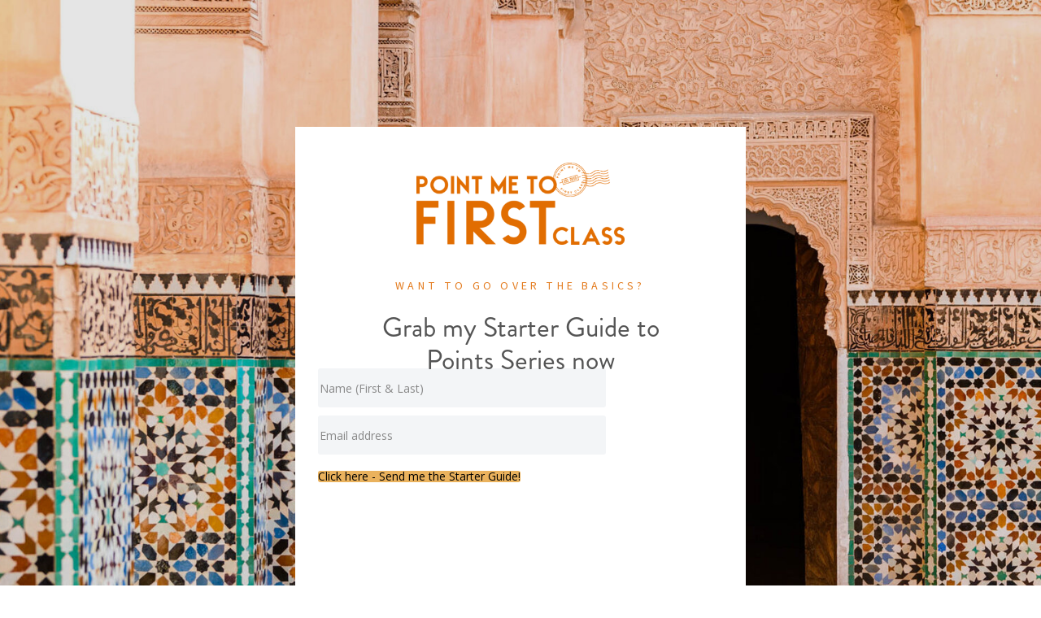

--- FILE ---
content_type: text/html;charset=UTF-8
request_url: https://pointmetofirstclass.com/free-guide
body_size: 3515
content:
<!DOCTYPE html>
<html class="d" lang="">
  <head>
    <meta charset="UTF-8" />
    <meta name="viewport" content="width=device-width, initial-scale=1" />
    <title>Point Me to First Class | Free Guide</title>
      <link rel="icon" type="image/png" href="//static.showit.co/200/MKnXWSVxRcSWh6dT0S6vWQ/252271/pointme_asset_69.png" />
      <link rel="preconnect" href="https://static.showit.co" />
      <meta name="description" content="Grab my Starter guide to Points Series now!" />
      <link rel="canonical" href="https://pointmetofirstclass.com/free-guide" />
      <meta property="og:image" content="https://static.showit.co/1200/O2ggSp5HQWOA5-xHNhfC4A/252271/point_me_to_first_class-16.jpg" />
    
    <link rel="preconnect" href="https://fonts.googleapis.com">
<link rel="preconnect" href="https://fonts.gstatic.com" crossorigin>
<link href="https://fonts.googleapis.com/css?family=Source+Sans+3:regular" rel="stylesheet" type="text/css"/>
<style>
@font-face{font-family:Brandon Grotesque Regular;src:url('//static.showit.co/file/4E_09cP_QlGkok9_sgGiiw/252271/brandongrotesqueregular.woff');}
 </style>
    <script id="init_data" type="application/json">
      {"mobile":{"w":320},"desktop":{"w":1200,"bgFillType":"color","bgColor":"colors-7"},"sid":"lpcwbz52qccnpotgmf2g9g","break":768,"assetURL":"//static.showit.co","contactFormId":"252271/395255","cfAction":"aHR0cHM6Ly9jbGllbnRzZXJ2aWNlLnNob3dpdC5jby9jb250YWN0Zm9ybQ==","sgAction":"aHR0cHM6Ly9jbGllbnRzZXJ2aWNlLnNob3dpdC5jby9zb2NpYWxncmlk","blockData":[{"slug":"freebie","visible":"a","states":[],"d":{"h":913,"w":1200,"nature":"wH","bgFillType":"color","bgColor":"#000000","bgMediaType":"image","bgImage":{"key":"YNRYXG3DT_Gw-61VUE6ahA/252271/point_me_to_first_class-25.jpg","aspect_ratio":1.50037,"title":"Point Me To First Class-25","type":"asset"},"bgOpacity":90,"bgPos":"cm","bgScale":"cover","bgScroll":"p"},"m":{"h":683,"w":320,"bgFillType":"color","bgColor":"#000000","bgMediaType":"image","bgImage":{"key":"YNRYXG3DT_Gw-61VUE6ahA/252271/point_me_to_first_class-25.jpg","aspect_ratio":1.50037,"title":"Point Me To First Class-25","type":"asset"},"bgOpacity":90,"bgPos":"cm","bgScale":"cover","bgScroll":"p"}}],"elementData":[{"type":"simple","visible":"a","id":"freebie_0","blockId":"freebie","m":{"x":29,"y":41,"w":262,"h":623,"a":0},"d":{"x":323,"y":156,"w":554,"h":711,"a":0}},{"type":"iframe","visible":"a","id":"freebie_1","blockId":"freebie","m":{"x":46,"y":254,"w":213,"h":330,"a":0},"d":{"x":351,"y":423,"w":476,"h":296,"a":0}},{"type":"text","visible":"a","id":"freebie_2","blockId":"freebie","m":{"x":52,"y":204,"w":212,"h":71,"a":0},"d":{"x":427,"y":383,"w":347,"h":46,"a":0}},{"type":"text","visible":"a","id":"freebie_3","blockId":"freebie","m":{"x":67,"y":156,"w":186,"h":17,"a":0},"d":{"x":422,"y":342,"w":356,"h":22,"a":0}},{"type":"text","visible":"a","id":"freebie_4","blockId":"freebie","m":{"x":48,"y":612,"w":220,"h":17,"a":0},"d":{"x":367,"y":819,"w":467,"h":25,"a":0}},{"type":"graphic","visible":"a","id":"freebie_5","blockId":"freebie","m":{"x":61,"y":58,"w":198,"h":78,"a":0},"d":{"x":461,"y":200,"w":278,"h":101,"a":0,"gs":{"t":"fit"}},"c":{"key":"RZzTtd8mQECVcrqE3Djn-Q/252271/pointme_logo_asset_81.png","aspect_ratio":2.53236}}]}
    </script>
    <link
      rel="stylesheet"
      type="text/css"
      href="https://cdnjs.cloudflare.com/ajax/libs/animate.css/3.4.0/animate.min.css"
    />
    <script
      id="si-jquery"
      src="https://ajax.googleapis.com/ajax/libs/jquery/3.5.1/jquery.min.js"
    ></script>
    		
		<script src="//lib.showit.co/engine/2.6.1/showit-lib.min.js"></script>
		<script src="//lib.showit.co/engine/2.6.1/showit.min.js"></script>

    <script>
      
      function initPage(){
      
      }
    </script>
    <link rel="stylesheet" type="text/css" href="//lib.showit.co/engine/2.6.1/showit.css" />
    <style id="si-page-css">
      html.m {background-color:rgba(255,255,255,1);}
html.d {background-color:rgba(255,255,255,1);}
.d .se:has(.st-primary) {border-radius:10px;box-shadow:none;opacity:1;overflow:hidden;}
.d .st-primary {padding:10px 14px 10px 14px;border-width:0px;border-color:rgba(5,43,48,1);background-color:rgba(5,43,48,1);background-image:none;border-radius:inherit;transition-duration:0.5s;}
.d .st-primary span {color:rgba(255,255,255,1);font-family:'Brandon Grotesque Regular';font-weight:400;font-style:normal;font-size:22px;text-align:left;text-transform:uppercase;letter-spacing:0.03em;line-height:1.6;transition-duration:0.5s;}
.d .se:has(.st-primary:hover), .d .se:has(.trigger-child-hovers:hover .st-primary) {}
.d .st-primary.se-button:hover, .d .trigger-child-hovers:hover .st-primary.se-button {background-color:rgba(5,43,48,1);background-image:none;transition-property:background-color,background-image;}
.d .st-primary.se-button:hover span, .d .trigger-child-hovers:hover .st-primary.se-button span {}
.m .se:has(.st-primary) {border-radius:10px;box-shadow:none;opacity:1;overflow:hidden;}
.m .st-primary {padding:10px 14px 10px 14px;border-width:0px;border-color:rgba(5,43,48,1);background-color:rgba(5,43,48,1);background-image:none;border-radius:inherit;}
.m .st-primary span {color:rgba(255,255,255,1);font-family:'Brandon Grotesque Regular';font-weight:400;font-style:normal;font-size:18px;text-align:center;text-transform:uppercase;letter-spacing:0.05em;line-height:1.5;}
.d .se:has(.st-secondary) {border-radius:10px;box-shadow:none;opacity:1;overflow:hidden;}
.d .st-secondary {padding:10px 14px 10px 14px;border-width:2px;border-color:rgba(5,43,48,1);background-color:rgba(0,0,0,0);background-image:none;border-radius:inherit;transition-duration:0.5s;}
.d .st-secondary span {color:rgba(5,43,48,1);font-family:'Brandon Grotesque Regular';font-weight:400;font-style:normal;font-size:22px;text-align:left;text-transform:uppercase;letter-spacing:0.03em;line-height:1.6;transition-duration:0.5s;}
.d .se:has(.st-secondary:hover), .d .se:has(.trigger-child-hovers:hover .st-secondary) {}
.d .st-secondary.se-button:hover, .d .trigger-child-hovers:hover .st-secondary.se-button {border-color:rgba(5,43,48,0.7);background-color:rgba(0,0,0,0);background-image:none;transition-property:border-color,background-color,background-image;}
.d .st-secondary.se-button:hover span, .d .trigger-child-hovers:hover .st-secondary.se-button span {color:rgba(5,43,48,0.7);transition-property:color;}
.m .se:has(.st-secondary) {border-radius:10px;box-shadow:none;opacity:1;overflow:hidden;}
.m .st-secondary {padding:10px 14px 10px 14px;border-width:2px;border-color:rgba(5,43,48,1);background-color:rgba(0,0,0,0);background-image:none;border-radius:inherit;}
.m .st-secondary span {color:rgba(5,43,48,1);font-family:'Brandon Grotesque Regular';font-weight:400;font-style:normal;font-size:18px;text-align:center;text-transform:uppercase;letter-spacing:0.05em;line-height:1.5;}
.d .st-d-title {color:rgba(84,84,84,1);text-transform:uppercase;letter-spacing:0.1em;font-size:35px;text-align:center;font-family:'Brandon Grotesque Regular';font-weight:400;font-style:normal;}
.d .st-d-title.se-rc a {color:rgba(84,84,84,1);}
.d .st-d-title.se-rc a:hover {text-decoration:underline;color:rgba(84,84,84,1);opacity:0.8;}
.m .st-m-title {color:rgba(84,84,84,1);text-transform:uppercase;line-height:1.1;letter-spacing:0.1em;font-size:28px;text-align:center;font-family:'Brandon Grotesque Regular';font-weight:400;font-style:normal;}
.m .st-m-title.se-rc a {color:rgba(84,84,84,1);}
.m .st-m-title.se-rc a:hover {text-decoration:underline;color:rgba(84,84,84,1);opacity:0.8;}
.d .st-d-heading {color:rgba(84,84,84,1);line-height:1.2;letter-spacing:0em;font-size:32px;text-align:left;font-family:'Brandon Grotesque Regular';font-weight:400;font-style:normal;}
.d .st-d-heading.se-rc a {color:rgba(84,84,84,1);}
.d .st-d-heading.se-rc a:hover {text-decoration:underline;color:rgba(84,84,84,1);opacity:0.8;}
.m .st-m-heading {color:rgba(84,84,84,1);line-height:1.2;letter-spacing:0em;font-size:27px;text-align:center;font-family:'Brandon Grotesque Regular';font-weight:400;font-style:normal;}
.m .st-m-heading.se-rc a {color:rgba(84,84,84,1);}
.m .st-m-heading.se-rc a:hover {text-decoration:underline;color:rgba(84,84,84,1);opacity:0.8;}
.d .st-d-subheading {color:rgba(228,125,33,1);text-transform:uppercase;line-height:1.6;letter-spacing:0.03em;font-size:22px;text-align:left;font-family:'Brandon Grotesque Regular';font-weight:400;font-style:normal;}
.d .st-d-subheading.se-rc a {color:rgba(228,125,33,1);}
.d .st-d-subheading.se-rc a:hover {text-decoration:underline;color:rgba(228,125,33,1);opacity:0.8;}
.m .st-m-subheading {color:rgba(228,125,33,1);text-transform:uppercase;line-height:1.5;letter-spacing:0.05em;font-size:18px;text-align:center;font-family:'Brandon Grotesque Regular';font-weight:400;font-style:normal;}
.m .st-m-subheading.se-rc a {color:rgba(228,125,33,1);}
.m .st-m-subheading.se-rc a:hover {text-decoration:underline;color:rgba(228,125,33,1);opacity:0.8;}
.d .st-d-paragraph {color:rgba(5,43,48,1);line-height:1.5;letter-spacing:0em;font-size:17px;text-align:left;font-family:'Source Sans 3';font-weight:400;font-style:normal;}
.d .st-d-paragraph.se-rc a {color:rgba(5,43,48,1);}
.d .st-d-paragraph.se-rc a:hover {text-decoration:underline;color:rgba(5,43,48,1);opacity:0.8;}
.m .st-m-paragraph {color:rgba(5,43,48,1);line-height:1.5;letter-spacing:0em;font-size:15px;font-family:'Source Sans 3';font-weight:400;font-style:normal;}
.m .st-m-paragraph.se-rc a {color:rgba(5,43,48,1);}
.m .st-m-paragraph.se-rc a:hover {text-decoration:underline;color:rgba(5,43,48,1);opacity:0.8;}
.m .sib-freebie {height:683px;}
.d .sib-freebie {height:913px;}
.m .sib-freebie .ss-bg {background-color:rgba(0,0,0,1);}
.d .sib-freebie .ss-bg {background-color:rgba(0,0,0,1);}
.d .sib-freebie.sb-nd-wH .sc {height:913px;}
.d .sie-freebie_0 {left:323px;top:156px;width:554px;height:711px;}
.m .sie-freebie_0 {left:29px;top:41px;width:262px;height:623px;}
.d .sie-freebie_0 .se-simple:hover {}
.m .sie-freebie_0 .se-simple:hover {}
.d .sie-freebie_0 .se-simple {background-color:rgba(255,255,255,1);}
.m .sie-freebie_0 .se-simple {background-color:rgba(255,255,255,1);}
.d .sie-freebie_1 {left:351px;top:423px;width:476px;height:296px;}
.m .sie-freebie_1 {left:46px;top:254px;width:213px;height:330px;}
.d .sie-freebie_1 .si-embed {transform-origin:left top 0;transform:scale(1, 1);width:476px;height:296px;}
.m .sie-freebie_1 .si-embed {transform-origin:left top 0;transform:scale(1, 1);width:213px;height:330px;}
.d .sie-freebie_2 {left:427px;top:383px;width:347px;height:46px;}
.m .sie-freebie_2 {left:52px;top:204px;width:212px;height:71px;}
.d .sie-freebie_2-text {text-transform:none;font-size:34px;text-align:center;}
.m .sie-freebie_2-text {text-transform:none;}
.d .sie-freebie_3 {left:422px;top:342px;width:356px;height:22px;}
.m .sie-freebie_3 {left:67px;top:156px;width:186px;height:17px;}
.d .sie-freebie_3-text {color:rgba(228,125,33,1);letter-spacing:0.3em;font-size:14px;text-align:center;}
.m .sie-freebie_3-text {color:rgba(228,125,33,1);letter-spacing:0.2em;text-align:center;}
.d .sie-freebie_4 {left:367px;top:819px;width:467px;height:25px;}
.m .sie-freebie_4 {left:48px;top:612px;width:220px;height:17px;}
.d .sie-freebie_4-text {letter-spacing:0.1em;font-size:13px;text-align:center;}
.m .sie-freebie_4-text {letter-spacing:0.1em;font-size:11px;text-align:center;}
.d .sie-freebie_5 {left:461px;top:200px;width:278px;height:101px;}
.m .sie-freebie_5 {left:61px;top:58px;width:198px;height:78px;}
.d .sie-freebie_5 .se-img {background-repeat:no-repeat;background-size:contain;background-position:50%;border-radius:inherit;}
.m .sie-freebie_5 .se-img {background-repeat:no-repeat;background-size:contain;background-position:50%;border-radius:inherit;}

      
    </style>
    
    <!-- Global site tag (gtag.js) - Google Analytics -->
<script async src="https://www.googletagmanager.com/gtag/js?id=G-JYBJFK1X0N"></script>
<script>
  window.dataLayer = window.dataLayer || [];
  function gtag(){dataLayer.push(arguments);}
  gtag('js', new Date());
  gtag('config', 'G-JYBJFK1X0N');
</script><!-- Meta Pixel Code -->
<script>
!function(f,b,e,v,n,t,s)
{if(f.fbq)return;n=f.fbq=function(){n.callMethod?
n.callMethod.apply(n,arguments):n.queue.push(arguments)};
if(!f._fbq)f._fbq=n;n.push=n;n.loaded=!0;n.version='2.0';
n.queue=[];t=b.createElement(e);t.async=!0;
t.src=v;s=b.getElementsByTagName(e)[0];
s.parentNode.insertBefore(t,s)}(window, document,'script',
'https://connect.facebook.net/en_US/fbevents.js');
fbq('init', '1514274549335295');
fbq('track', 'PageView');
</script>
<noscript><img height="1" width="1" style="display:none"
src="https://www.facebook.com/tr?id=1514274549335295&ev=PageView&noscript=1"/></noscript>
<!-- End Meta Pixel Code -->

  </head>
  <body>
    
    
    <div id="si-sp" class="sp"><div id="freebie" data-bid="freebie" class="sb sib-freebie sb-nd-wH"><div class="ss-s ss-bg"><div class="sb-m"></div><div class="sc" style="width:1200px"><div data-sid="freebie_0" class="sie-freebie_0 se"><div class="se-simple"></div></div><div data-sid="freebie_1" class="sie-freebie_1 se"><div class="si-embed"><script src="https://points.pointmetofirstclass.com/forms/2148592297/embed.js"></script></div></div><div data-sid="freebie_2" class="sie-freebie_2 se"><h2 class="se-t sie-freebie_2-text st-m-heading st-d-heading se-rc">Grab my Starter Guide to Points Series now</h2></div><div data-sid="freebie_3" class="sie-freebie_3 se"><p class="se-t sie-freebie_3-text st-m-paragraph st-d-paragraph se-rc">WANT TO GO OVER THE BASICS?</p></div><a href="/" target="_self" class="sie-freebie_4 se" data-sid="freebie_4"><p class="se-t sie-freebie_4-text st-m-paragraph st-d-paragraph">CONTINUE TO WEBSITE &gt;</p></a><div data-sid="freebie_5" class="sie-freebie_5 se"><div style="width:100%;height:100%" data-img="freebie_5" class="se-img se-gr slzy"></div><noscript><img src="//static.showit.co/400/RZzTtd8mQECVcrqE3Djn-Q/252271/pointme_logo_asset_81.png" class="se-img" alt="" title="PointMe_Logo_Asset 81"/></noscript></div></div></div></div></div>
    
    
    <!-- lpcwbz52qccnpotgmf2g9g/20251002140839S4jxw68/r47lwZj8sE -->
  <script>(function(){function c(){var b=a.contentDocument||a.contentWindow.document;if(b){var d=b.createElement('script');d.innerHTML="window.__CF$cv$params={r:'9be300af497a7929',t:'MTc2ODQ1NTI1My4wMDAwMDA='};var a=document.createElement('script');a.nonce='';a.src='/cdn-cgi/challenge-platform/scripts/jsd/main.js';document.getElementsByTagName('head')[0].appendChild(a);";b.getElementsByTagName('head')[0].appendChild(d)}}if(document.body){var a=document.createElement('iframe');a.height=1;a.width=1;a.style.position='absolute';a.style.top=0;a.style.left=0;a.style.border='none';a.style.visibility='hidden';document.body.appendChild(a);if('loading'!==document.readyState)c();else if(window.addEventListener)document.addEventListener('DOMContentLoaded',c);else{var e=document.onreadystatechange||function(){};document.onreadystatechange=function(b){e(b);'loading'!==document.readyState&&(document.onreadystatechange=e,c())}}}})();</script></body>
</html>
